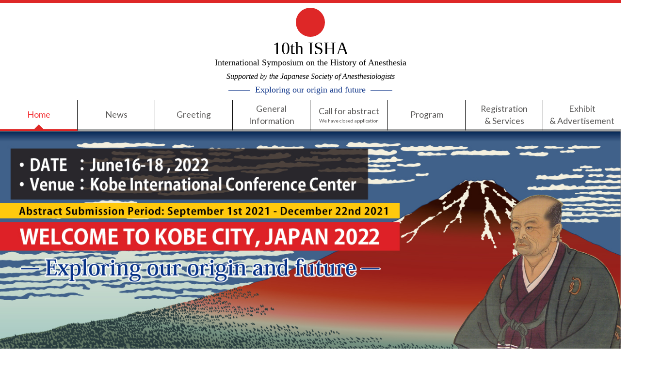

--- FILE ---
content_type: text/html; charset=UTF-8
request_url: https://isha2022.com/
body_size: 4704
content:
<!DOCTYPE html>
<html>

<head>
    <!-- Global site tag (gtag.js) - Google Analytics -->
    <script async src="https://www.googletagmanager.com/gtag/js?id=UA-62007616-18"></script>
    <script>
      window.dataLayer = window.dataLayer || [];
      function gtag(){dataLayer.push(arguments);}
      gtag('js', new Date());

      gtag('config', 'UA-62007616-18');
    </script>

    <meta charset="UTF-8">
    <meta content="width=device-width, initial-scale=1, maximum-scale=1, user-scalable=no" name="viewport">
    <meta http-equiv="content-language" content="ja">
    <title>10th ISHA International Symposium on the History of Anesthesia</title>
    <meta name="description" content="10th ISHA International Symposium on the History of Anesthesia supported by the Japanese Society of Anesthesiologists">
    <meta name="keywords" content="ISHA,International,Symposium,History,Anesthesia,the Japanese Society of Anesthesiologists,Japanese,Anesthesiologists">

    <!-- Favicon-->
    <link rel="icon" href="https://isha2021.com/favicon.ico?ver=1.0.1" type="image/x-icon">
    <link rel="apple-touch-icon" href="http://isha2021.com/apple_touch_icon.png?ver=1.0.0">

    <!-- Google Fonts -->
    <link href="//fonts.googleapis.com/css?family=Roboto:400,700&subset=latin,cyrillic-ext" rel="stylesheet" type="text/css">
    <link href="//fonts.googleapis.com/icon?family=Material+Icons" rel="stylesheet" type="text/css">

    <!-- Font Awesome Css -->
    <link href="https://use.fontawesome.com/releases/v5.10.2/css/all.css" rel="stylesheet">

    <!-- jQuery UI -->
    <link rel="stylesheet" href="//ajax.googleapis.com/ajax/libs/jqueryui/1/themes/redmond/jquery-ui.css" >

    <!-- Bootstrap Core Css -->
    <link rel="stylesheet" type="text/css" href="/css/../bower_components/bootstrap/dist/css/bootstrap.css?1602223389" />
    <!-- Waves Effect Css -->
    <link rel="stylesheet" type="text/css" href="/css/../plugins/node-waves/waves.css?1602223080" />
    <!-- Animation Css -->
    <link rel="stylesheet" type="text/css" href="/css/../plugins/animate-css/animate.css?1602223085" />
    <!-- Bootstrap Material Datetime Picker Css -->
    <link rel="stylesheet" type="text/css" href="/css/../plugins/bootstrap-material-datetimepicker/css/bootstrap-material-datetimepicker.css?1602223187" />
    <!-- Bootstrap Select Css -->
    <link rel="stylesheet" type="text/css" href="/css/../plugins/bootstrap-select/css/bootstrap-select.css?1602223202" />
    <!-- Sweet Alert Css -->
    <link rel="stylesheet" type="text/css" href="/css/../plugins/sweetalert/sweetalert.css?1602223089" />
    <!-- Drawer Css -->
    <link rel="stylesheet" type="text/css" href="/css/drawer.min.css?1626833242" />
    <!-- Live Preview Css -->
    <link rel="stylesheet" type="text/css" href="/css/livepreview-demo.css?1626833242" />
    <!-- Swiper Css -->
    <link rel="stylesheet" type="text/css" href="/css/swiper.min.css?1626833242" />
    <!-- iCheck -->
    <link rel="stylesheet" type="text/css" href="/css/../plugins/iCheck/square/blue.css?1602223194" />
    <!-- flexSlider -->
    <link rel="stylesheet" type="text/css" href="/css/../plugins/flexSlider/flexslider.css?1602223086" />
    <!-- Original Css -->
    <link rel="stylesheet" type="text/css" href="/css/common.css?1649986690" />    <link rel="stylesheet" type="text/css" href="/css/user.css?1649986690" />    <link rel="stylesheet" type="text/css" href="/css/user_pc.css?1626833242" />    <link rel="stylesheet" type="text/css" href="/css/user_sp.css?1643860626" />
    <!-- Jquery Core Js -->
    <script type="text/javascript" src="/js/../bower_components/jquery/dist/jquery.min.js?1602223278"></script>
    <!-- Jquery Easing Plugin Js -->
    <script type="text/javascript" src="/js/jquery.easing.1.3.js?1602223053"></script>
    <script src="//ajaxzip3.github.io/ajaxzip3.js" charset="UTF-8"></script>
    <script src="//ajax.googleapis.com/ajax/libs/jqueryui/1/jquery-ui.min.js"></script>
    <script src="//ajax.googleapis.com/ajax/libs/jqueryui/1/i18n/jquery.ui.datepicker-ja.min.js"></script>
</head>

<body class="drawer drawer--right">
    <!-- Bootstrap Core Js -->
    <script type="text/javascript" src="/js/../bower_components/bootstrap/dist/js/bootstrap.js?1602223394"></script>
    <!-- Select Plugin Js -->
    <script type="text/javascript" src="/js/../plugins/bootstrap-select/js/bootstrap-select.js?1602223203"></script>
    <!-- Slimscroll Plugin Js -->
    <script type="text/javascript" src="/js/../plugins/jquery-slimscroll/jquery.slimscroll.js?1602223080"></script>
    <!-- JQuery Steps Plugin Js -->
    <script type="text/javascript" src="/js/../plugins/jquery-steps/jquery.steps.js?1602223082"></script>
    <!-- Sweet Alert Plugin Js -->
    <script type="text/javascript" src="/js/../plugins/sweetalert/sweetalert.min.js?1602223089"></script>
    <!-- Waves Effect Plugin Js -->
    <script type="text/javascript" src="/js/../plugins/node-waves/waves.js?1602223080"></script>
    <!-- Autosize Plugin Js -->
    <script type="text/javascript" src="/js/../plugins/autosize/autosize.js?1602223085"></script>
    <!-- Moment Plugin Js -->
    <script type="text/javascript" src="/js/../plugins/momentjs/moment.js?1602223084"></script>
    <!-- Bootstrap Material Datetime Picker Plugin Js -->
    <script type="text/javascript" src="/js/../plugins/bootstrap-material-datetimepicker/js/bootstrap-material-datetimepicker.js?1602223188"></script>
    <!-- iScroll Js -->
    <script type="text/javascript" src="/js/iscroll.js?1602223053"></script>
    <!-- Drawer Js -->
    <script type="text/javascript" src="/js/drawer.min.js?1602223053"></script>
    <!-- rwd Image Maps Js -->
    <script type="text/javascript" src="/js/jquery.rwdImageMaps.min.js?1602223053"></script>
    <!-- Live Preview Js -->
    <script type="text/javascript" src="/js/jquery-live-preview.js?1602223054"></script>
    <!-- Swiper Js -->
    <script type="text/javascript" src="/js/swiper.min.js?1602223053"></script>
    <!-- iCheck -->
    <script type="text/javascript" src="/js/../plugins/iCheck/icheck.min.js?1602223084"></script>
    <!-- flexSlider -->
    <script type="text/javascript" src="/js/../plugins/flexSlider/jquery.flexslider-min.js?1602223086"></script>
    <script>
    $(function(){
                $(".drawer").drawer();
        
        var pagetop = $('.pagetop');
        $(window).scroll(function () {
           if ($(this).scrollTop() > 100) {
                pagetop.fadeIn();
           } else {
                pagetop.fadeOut();
           }
        });
        pagetop.click(function () {
           $('body, html').animate({ scrollTop: 0 }, 500);
           return false;
        });

        var ua = navigator.userAgent.toLowerCase();
        var isMobile = /iphone/.test(ua)||/android(.+)?mobile/.test(ua);

        if (!isMobile) {
            $('a[href^="tel:"]').on('click', function(e) {
                e.preventDefault();
            });
            $('a[href^="tel:"]').each(function(i, elem){
                $(elem).css("text-decoration", "none");
                $(elem).css("cursor", "default");
            });
        }
    });
    </script>

        <button type="button" class="drawer-toggle drawer-hamburger visible-xs">
        <span class="sr-only">toggle navigation</span>
        <span class="drawer-hamburger-icon"></span>
    </button>

    <nav class="drawer-nav visible-xs">
        <ul class="drawer-menu">
                        <li><a href="/">Home</a></li>
                        <li><a href="/users/news">News</a></li>
                        <li><a href="/users/greeting">Greeting</a></li>
                        <li><a href="/users/general_information">General<br class="hidden-xs" />Information</a></li>
                        <li><a href="/users/call_for_abstract">Call for abstract<small>We have closed application</small></a></li>
                        <li><a href="/users/program">Program</a></li>
                        <li><a href="/users/registration_services">Registration<br class="hidden-xs" />& Services</a></li>
                        <li><a href="/users/exhibit">Exhibit<br class="hidden-xs" />& Advertisement</a></li>
                    </ul>
    </nav>
    
    <div id="wrap-contents" class="wrap">
        <script>
$(function(){
    $('.flexslider').flexslider();
});
</script>

<div class="header">
    <a class="header-link" href="/">
        <div class="sun-circle"></div>
        <h1 class="mincho">10th ISHA</h1>
        <h2 class="mincho">International Symposium on the History of Anesthesia</h2>
        <h3 class="mincho">Supported by the Japanese Society of Anesthesiologists</h3>
        <div class="theme-wrap">
            <h2 class="mincho theme">Exploring our origin and future</h2>
        </div>
    </a>
</div>

<div class="global-menu">
    <nav>
        <ul>
                        <li class="current">
                <a href="/">Home</a>
            </li>
                        <li class="">
                <a href="/users/news">News</a>
            </li>
                        <li class="">
                <a href="/users/greeting">Greeting</a>
            </li>
                        <li class="">
                <a href="/users/general_information">General<br class="hidden-xs" />Information</a>
            </li>
                        <li class="">
                <a href="/users/call_for_abstract">Call for abstract<small>We have closed application</small></a>
            </li>
                        <li class="">
                <a href="/users/program">Program</a>
            </li>
                        <li class="">
                <a href="/users/registration_services">Registration<br class="hidden-xs" />& Services</a>
            </li>
                        <li class="">
                <a href="/users/exhibit">Exhibit<br class="hidden-xs" />& Advertisement</a>
            </li>
                    </ul>
    </nav>
</div>

<div class="flexslider">
    <ul class="slides">
        <li><img src="/img/users/top_visual_20211129.jpg?1638239709" alt="" /></li>
    </ul>
</div>

<div class="contents">
    <div class="row row-eq-height">
        <div class="col-sm-8 main-contents">
            <div class="top-news-wrap">
                <div class="top-news-title-wrap">
                    <p class="top-news-title">Date</p>
                </div>
                <p class="date-and-venue">
                    June 16 – 18, 2022<br />
                    June 19th : one day optional tour<br />
                    16 June - 13 July : Web streaming
                </p>
            </div>

            <div class="top-news-wrap">
                <div class="top-news-title-wrap">
                    <p class="top-news-title">Venue</p>
                </div>
                <p class="date-and-venue">
                    Kobe International Conference Center
                </p>
            </div>

            <div class="top-news-wrap">
                <div class="top-news-title-wrap">
                    <p class="top-news-title">Proceedings</p>
                </div>
                <p class="date-and-venue">
                    <a href="/users/news/detail/652f95e8-a3d0-46af-98af-440ecafeef83">Sales of proceedings</a>
                </p>
            </div>

            <div class="top-news-wrap">
                <div class="top-news-title-wrap">
                    <p class="top-news-title">News</p>
                </div>
                                <div class="news-box">
                    <table>
                                                <tr>
                            <th>2023.10.18</th>
                            <td>
                                                                                                <a href="/users/news/detail/652f95e8-a3d0-46af-98af-440ecafeef83">
                                                                                                    ISHA proceedings are now on sale.                                                                </a>
                                                            </td>
                        </tr>
                                                <tr>
                            <th>2022.06.20</th>
                            <td>
                                                                                                <a href="/users/news/detail/62afdb69-eb28-43d4-a8bd-4051cafeef83">
                                                                                                    News flash about 10th ISHA results                                                                </a>
                                                            </td>
                        </tr>
                                                <tr>
                            <th>2022.06.01</th>
                            <td>
                                                                    Itinerary of one day bus trip is uploaded. Check it on the <a href="https://isha2022.com/users/registration_services"><font color="blue">Registration & Services</font></a> page.                                                            </td>
                        </tr>
                                                <tr>
                            <th>2022.05.11</th>
                            <td>
                                                                    Web streaming  is from 16th June to 13th July!!                                                            </td>
                        </tr>
                                                <tr>
                            <th>2022.04.15</th>
                            <td>
                                                                    We  updated <a href="https://isha2022.com/users/program"><font color="blue">Program</font></a> for Speakers and Chairpersons.                                                            </td>
                        </tr>
                                                <tr>
                            <th>2022.02.28</th>
                            <td>
                                                                    We  updated <a href="https://isha2022.com/users/registration_services"><font color="blue">Registration & Services</font></a> for medical students.                                                            </td>
                        </tr>
                                                <tr>
                            <th>2022.02.03</th>
                            <td>
                                                                    <a href="https://isha2022.com/users/registration_services"><font color="blue">Registration & Services</font></a> is updated.                                                            </td>
                        </tr>
                                                <tr>
                            <th>2021.11.29</th>
                            <td>
                                                                    Daeadline of submission abstract is extended to Noon of 22nd December 2021(JST)                                                            </td>
                        </tr>
                                                <tr>
                            <th>2021.08.18</th>
                            <td>
                                                                    <a href="https://isha2022.com/users/greeting"><font color="blue">Greeting</font></a> is updated about Bid to host the 11th ISHA                                                            </td>
                        </tr>
                                                <tr>
                            <th>2021.08.04</th>
                            <td>
                                                                    <a href="https://isha2022.com/users/exhibit"><font color="blue">Exhibit & Advertisement</font></a> is updated                                                              </td>
                        </tr>
                                                <tr>
                            <th>2021.08.04</th>
                            <td>
                                                                    <a href="https://isha2022.com/users/call_for_abstract"><font color="blue">Call for abstract</font></a> is updated ＜Abstract submission is from 1st Sep to 1st Dec＞                                                            </td>
                        </tr>
                                                <tr>
                            <th>2020.06.29</th>
                            <td>
                                                                                                <a href="/users/news/detail/5ef941a4-e2a0-48f9-9e05-47c9cafeef83">
                                                                                                    The 10th ISHA is postponed to June in 2022                                                                </a>
                                                            </td>
                        </tr>
                                                <tr>
                            <th>2019.01.21</th>
                            <td>
                                                                    Website of The 10th International Symposium on The History of Anesthesia (ISHA) is now open.                                                            </td>
                        </tr>
                                            </table>
                </div>
            </div>

            <div class="sub-image-wrap">
                <div class="row">
                    <div class="col-sm-6">
                        <img src="/img/users/top_sub_image_0_20200708.jpg?1602223133" alt="ISHA2021 Candidate country JAPAN" />                    </div>
                    <div class="col-sm-6">
                        <img src="/img/users/top_sub_image_1.jpg?1602223138" alt="10th ISHA International Symposium on the History of Anesthesia Supported by the Japanese Society of Anesthesiologists" />                    </div>
                </div>
            </div>

            <div class="spacer-100 hidden-xs"></div>

            <div class="fixed-bottom-image">
                <img src="/img/users/bottom_image.png?1602223137" alt="" />            </div>
        </div>
        <div class="col-sm-4 sub-contents add-border">
            <div class="right-contents-wrap">
                <div class="hidden-xs">
                    <div class="row">
                        <div class="col-sm-4">
                            <img src="/img/users/junzo_takeda.jpg?1602223133" alt="Junzo Takeda" />                        </div>
                        <div class="col-sm-8">
                            <p class="doctor-name">Junzo Takeda M.D.,Ph.D.</p>
                            <p class="doctor-contents">
                                Curator , the Japanese<br />
                                Museum of  Anesthesiology
                            </p>
                        </div>
                    </div>
                    <div class="row">
                        <div class="col-sm-4">
                            <img src="/img/users/shigeru_saito.jpg?1602223136" alt="Dr. Shigeru Saito" />                        </div>
                        <div class="col-sm-8">
                            <p class="doctor-name">Shigeru Saito M.D.,Ph.D.</p>
                            <p class="doctor-contents">
                                Committee Chairman
                            </p>
                        </div>
                    </div>
                </div>
                <div class="visible-xs">
                    <div class="row">
                        <div class="col-xs-6">
                            <div class="doctor-image-wrap">
                                <img src="/img/users/junzo_takeda.jpg?1602223133" alt="Junzo Takeda" />                            </div>
                            <p class="doctor-name">Junzo Takeda M.D.,Ph.D.</p>
                            <p class="doctor-contents">
                                Curator , the Japanese<br />
                                Museum of  Anesthesiology
                            </p>
                        </div>
                        <div class="col-xs-6">
                            <div class="doctor-image-wrap">
                                <img src="/img/users/shigeru_saito.jpg?1602223136" alt="Dr. Shigeru Saito" />                            </div>
                            <p class="doctor-name">Shigeru Saito M.D.,Ph.D.</p>
                            <p class="doctor-contents">
                                Committee Chairman
                            </p>
                        </div>
                    </div>
                </div>
                <div class="all-visible">
                    <div class="row">
                        <div class="col-sm-4">
                            <img src="/img/users/top_right_museum_logo.png?1602223137" alt="The Japanese Museum of Anesthesiology" />                        </div>
                        <div class="col-sm-8">
                            <p class="doctor-contents">
                                THE JAPANESE MUSEUM OF ANESTHESIOLOGY<br />
                                <br />
                                Kobe KIMEC Center Building 3F<br />
                                1-5-2 Minatojima-Minamimachi,<br />
                                Chuo-ku, Kobe, Hyogo<br />
                                650-0047 Japan<br />
                                TEL: <a href="tel:+81783065945">+81-78-306-5945</a><br />
                                FAX: +81-78-306-5946<br />
                                URL：<br class="hidden-xs" />
                                <a href="http://www.anesth.or.jp/english/museum/" target="_blank">http://www.anesth.or.jp/english/museum/</a>
                            </p>
                        </div>
                    </div>
                </div>
                <div class="all-visible">
                    <div class="row">
                        <div class="col-sm-4">
                            <img src="/img/users/top_right_logo.png?1602223137" alt="The Japanese Society of Anesthesiologists" />                        </div>
                        <div class="col-sm-8">
                            <p class="doctor-contents">
                                JAPANESE SOCIETY OF ANESTHESIOLOGISTS<br />
                                <br class="hidden-xs" />
                                URL: <a href="http://www.anesth.or.jp" target="_blank">http://www.anesth.or.jp</a>
                            </p>
                        </div>
                    </div>
                </div>
                <div class="all-visible banner-wrap">
                    <div class="row">
                        <div class="col-sm-6 col-xs-6">
                            <!--<a href="http://seishu.sakura.ne.jp/" target="_blank">-->
                            <a href="/files/pdf/seisyu_en_contents_20220603.pdf" target="_blank">
                                <img src="/img/users/banner/bnr-seishu.jpg?1602223341" alt="青洲の里" />                            </a>
                        </div>
                    </div>
                    <div class="row">
                        <div class="col-sm-6 col-xs-6">
                            <a href="https://www.kanko-kinokawa.jp/" target="_blank">
                                <img src="/img/users/banner/bnr-kinokawa.jpg?1602223342" alt="紀の川市観光協会" />                            </a>
                        </div>
                    </div>
                    <div class="row">
                        <div class="col-xs-12">
                            ＜FYI＞Kinokawa City Tourism Association<br />
                            <dd>URL: <a href="https://www.kanko-kinokawa.jp/" target="_blank">https://www.kanko-kinokawa.jp/</a></dd>
                        </div>
                    </div>
                </div>
            </div>
        </div>
    </div>
</div>

<div class="fixed-bottom-image-sp visible-xs">
    <img src="/img/users/bottom_image.png?1602223137" alt="" /></div>

<div class="footer">
    <div class="footer-menu">
        <ul>
                        <li>
                                                <a href="/">Home</a>
            </li>
                        <li>
                                                <a href="/users/news">News</a>
            </li>
                        <li>
                                                <a href="/users/greeting">Greeting</a>
            </li>
                        <li>
                                                <a href="/users/general_information">General Information</a>
            </li>
                        <li>
                                                <a href="/users/call_for_abstract">Call for abstract<small>We have closed application</small></a>
            </li>
                        <li>
                                                <a href="/users/program">Program</a>
            </li>
                        <li>
                                                <a href="/users/registration_services">Registration & Services</a>
            </li>
                        <li>
                                                <a href="/users/exhibit">Exhibit & Advertisement</a>
            </li>
                    </ul>
    </div>

    <p class="copyright mincho">Copyright (C) 2019 10th ISHA<br class="visible-xs" /> The Japanese Society of Anesthesiologists<br class="visible-xs" /> All Rights Reserved.</p>
</div>
    </div>

    <p class="pagetop"><a href="#wrap">▲</a></p>

    
</body>

</html>


--- FILE ---
content_type: text/css
request_url: https://isha2022.com/css/common.css?1649986690
body_size: 544
content:
@CHARSET "UTF-8";

/* 追加Margin */
.mT10 {
    margin-top: 10px!important;
}
.mT15 {
    margin-top: 15px!important;
}
.mT20 {
    margin-top: 20px!important;
}
.mT30 {
    margin-top: 30px!important;
}
.mT50 {
    margin-top: 50px!important;
}

.mB0 {
    margin-bottom: 0!important;
}

/* 追加Width */
.w50 {
    width: 50%!important;
}

/* グリッド高さを揃える */
.row-eq-height {
    display: flex;
    flex-wrap: wrap;
}

.tC {
    text-align: center!important;
}

/* グリッドシステム追加 */
@media screen and (max-width: 480px){
    .col-xxs-6 {
        width: 50%;
    }
    .col-xxs-12 {
        width: 100%;
    }
}

/* グリッドシステム追加 5分割用 */
.col-xs-1-5, .col-sm-1-5, .col-md-1-5, .col-lg-1-5,
.col-xs-2-5, .col-sm-2-5, .col-md-2-5, .col-lg-2-5,
.col-xs-3-5, .col-sm-3-5, .col-md-3-5, .col-lg-3-5,
.col-xs-4-5, .col-sm-4-5, .col-md-4-5, .col-lg-4-5 {
    position: relative;
    min-height: 1px;
    padding-right: 15px;
    padding-left: 15px;
}
.col-xs-1-5 {
    width: 20%;
    float: left;
}
.col-xs-2-5 {
    width: 40%;
    float: left;
}

.col-xs-3-5 {
    width: 60%;
    float: left;
}

.col-xs-4-5 {
    width: 80%;
    float: left;
}
@media (min-width: 768px) {
    .col-sm-1-5 {
        width: 20%;
        float: left;
    }
    .col-sm-2-5 {
        width: 40%;
        float: left;
    }
    .col-sm-3-5 {
        width: 60%;
        float: left;
    }
    .col-sm-4-5 {
        width: 80%;
        float: left;
    }
}
@media (min-width: 992px) {
    .col-md-1-5 {
        width: 20%;
        float: left;
    }
    .col-md-2-5 {
        width: 40%;
        float: left;
    }
    .col-md-3-5 {
        width: 60%;
        float: left;
    }
    .col-md-4-5 {
        width: 80%;
        float: left;
    }
}
@media (min-width: 1200px) {
    .col-lg-1-5 {
        width: 20%;
        float: left;
    }
    .col-lg-2-5 {
        width: 40%;
        float: left;
    }
    .col-lg-3-5 {
        width: 60%;
        float: left;
    }
    .col-lg-4-5 {
        width: 80%;
        float: left;
    }
}

/* その他共通CSS */
.spacer-100 {
    height: 100px;
}
.spacer-200 {
    height: 200px;
}

.flip-y {
    transform: scale(1, -1);
}


--- FILE ---
content_type: text/css
request_url: https://isha2022.com/css/user.css?1649986690
body_size: 4235
content:
@CHARSET "UTF-8";

/* 全体 */
@import url(https://fonts.googleapis.com/css?family=Lato:400,700);
@import url(https://fonts.googleapis.com/earlyaccess/notosansjp.css);

html {
    overflow: auto;
}

body {
    font-family: Lato, "Noto Sans JP", "游ゴシック Medium", "游ゴシック体", "Yu Gothic Medium", YuGothic, "ヒラギノ角ゴ ProN", "Hiragino Kaku Gothic ProN", "メイリオ", Meiryo, "ＭＳ Ｐゴシック", "MS PGothic", sans-serif;
    overflow-x: hidden;
}

img {
    width: 100%;
}

a {
    word-break: break-all;
}

.mincho {
    font-family: "ヒラギノ明朝 ProN W6", "HiraMinProN-W6", "HG明朝E", "ＭＳ Ｐ明朝", "MS PMincho", "MS 明朝", serif;
}

.row-eq-height {
    display: flex;
    flex-wrap: wrap;
}

.wrap {
    border-top: 6px solid #DE2727;
}

/* ヘッダー関連 */
.header {
    padding: 10px 0;
    border-bottom: 1px solid #DE2727;
}
.header .header-link {
    display: block;
    text-decoration: none;
}
.header .sun-circle {
    width: 60px;
    height: 60px;
    background: #DE2727;
    border-radius: 50%;
    -webkit-border-radius: 50%;/* for Safari and Chrome */
    -moz-border-radius: 50%; /* for Firefox */
    -o-border-radius: 50%; /* for opera */
    margin: 0 auto;
}
.header h1 {
    font-size: 36px;
    text-align: center;
    margin: 0;
    margin-top: 5px;
    color: #000;
}
.header h2 {
    font-size: 18px;
    margin: 0;
    text-align: center;
    color: #000;
}
.header h3 {
    font-size: 16px;
    margin: 0;
    margin-top: 10px;
    text-align: center;
    color: #000;
    font-style: italic;
}

/* グローバルメニュー関連 */
.global-menu {
    padding: 0;
}
.global-menu nav {
    text-align: center;
}
.global-menu nav ul {
    margin: 0;
    padding: 0;
    display: table;
    width: 100%;
}
.global-menu nav ul li {
    list-style: none;
    display: table-cell;
    width: 12.5%;
    margin: 0;
    vertical-align: middle;
    padding: 0;
    border-bottom: 4px solid #9FA0A0;
    border-right: 1px solid #000;
    position: relative;
}
.global-menu nav ul li a {
    text-decoration: none;
    color: #595857;
    font-size: 1.4vw;
    display: block;
    padding: 5px 0;
    height: 100%;
}
.global-menu nav ul li.current a {
    color: #F33135;
}
.global-menu nav ul li a:hover {
    color: #E7DA66;
}

/* パンくず関連 */
.breadcrumbs a {
    color: #000;
}
.breadcrumbs span {
    font-weight: bold;
    color: #DE2727;
}

/* ハンバーガーメニュー */
.drawer-hamburger {
    width: 3rem;
}
.drawer-overlay {
    background-color: rgba(0,0,0,.3);
}
.drawer-hamburger-icon, .drawer-hamburger-icon:after, .drawer-hamburger-icon:before {
    background-color: #9FA0A0;
    height: 4px;
}
.drawer-open .drawer-hamburger-icon:after, .drawer-open .drawer-hamburger-icon:before {
    background-color: #fff;
}

.drawer--right .drawer-nav {
    right: -280px;
}
.drawer--right.drawer-open .drawer-hamburger {
    right: 280px;
}

.drawer-nav {
    background: #374c5d;
    width: 280px;
}
.drawer-nav ul {
    border-bottom: 1px solid #24323d;
}
.drawer-nav li {
    border-top: 1px solid #24323d;
    border-bottom:  1px solid #3f566a;
    position:  relative;
}
.drawer-nav li.main-menu {
    background-color: #7a8a96;
    border-bottom: 1px solid #949ba0;
}
.drawer-nav li a {
    font-size: 16px;
    color: #fff;
    display:  block;
    padding: 10px 15px 10px 30px;
}
.drawer-nav li a:before {
    content: "";
    width: 0;
    height: 0;
    border: 8px solid transparent;
    border-left: 8px solid #fff;
    position:  absolute;
    top: 50%;
    left: 15px;
    margin-top: -8px;
}

.drawer-nav {
    z-index: 12;
}
.drawer-open .drawer-overlay {
    z-index: 11;
}

/* トップページ関連 */
.flexslider {
    border: none;
}

.sub-image-wrap img {
    margin-bottom: 10px;
}

.contents {
    padding: 30px;
}
.contents .main-contents {
    position: relative;
}
.contents .main-contents.add-border {
    border-right: 1px solid #000;
}
.contents .sub-contents.add-border {
    border-left: 1px solid #000;
}
.contents .fixed-bottom-image {
    position: relative;
    bottom: -60px;
}

.right-contents-wrap .row {
    margin-bottom: 15px;
}
.right-contents-wrap .doctor-name {
    font-size: 16px;
    font-weight: bold;
    margin-bottom: 5px;
}
.right-contents-wrap .doctor-contents a {
    color: #000;
}
.right-contents-wrap .doctor-contents.museum {
    margin-top: 6%;
}

.flexslider {
    margin-bottom: 0;
    z-index: 10;
}

.top-news-wrap {
    margin-bottom: 20px;
}
.top-news-wrap .top-news-title-wrap {
    border-bottom: 1px solid #E13234;
    padding-left: 5px;
    margin-bottom: 10px;
}
.top-news-wrap .top-news-title-wrap .top-news-title {
    font-size: 22px;
    font-weight: bold;
    border-left: 2px solid #E13234;
    padding-left: 10px;
    margin-bottom: 5px;
}
.top-news-wrap .fixed-message-wrap {
    border: 1px solid #E13234;
    border-radius: 5px;
    -webkit-border-radius: 5px;
    -moz-border-radius: 5px;
    -o-border-radius: 5px;
    padding: 10px;
    margin-bottom: 0px;
}
.top-news-wrap .fixed-message-wrap p {
    font-size: 16px;
    margin: 0;
}
.top-news-wrap .news-box {
    padding: 10px;
    max-height: 200px;
    overflow-y: scroll;
}
.top-news-wrap .news-box table {
    width: 100%;
}
.top-news-wrap .news-box th, .top-news-wrap .news-box td {
    font-size: 16px;
    padding: 5px 0;
}
.top-news-wrap .news-box th {
    color: #E13234;
    width: 6em;
}
.top-news-wrap .news-box a {
    color: #1601ff;
}
.top-news-wrap p.date-and-venue {
    padding-left: 18px;
    font-size: 16px;
    line-height: 1.8;
}

/* 下層ページ関連 */
.contents .fixed-bottom-image.sub-page {
    width: 90%;
    position: relative;
    margin: 100px auto 0;
    bottom: 0;
}
.fixed-bottom-image-sp {
    padding: 0 10px;
}

/* Newsページ */
.pager {
    margin: 0;
    position: absolute;
}
.pager a, .pager span {
    font-size: 14px;
    color: #574E3F!important;
    border-radius: 0px!important;
    -webkit-border-radius: 0px!important;
    -moz-border-radius: 0px!important;
    -o-border-radius: 0px!important;
}
.pager li.current > span {
    background-color: #eb6f6c;
    color: #fff!important;
}
.pager.top {
    top: 70px;
    right: 60px;
}
.pager.bottom {
    position: relative;
    bottom: -30px;
    text-align: right;
}
.pagination {
    margin: 0;
}

.detail-news-wrap {
    margin: 20px 0;
}
.detail-news-wrap .news-date {
    font-size: 16px;
    margin-bottom: 0;
    font-weight: bold;
    color: #DE2727;
}
.detail-news-wrap .news-title {
    font-size: 20px;
}
.detail-news-wrap .news-title:first-letter {
    font-size: 30px;
}
.detail-news-wrap .news-contents {
    margin-top: 10px;
    line-height: 1.8;
}

/* Greetingページ */
.contents.sub-page {
    padding: 30px 60px 0;
    position: relative;
}
.contents h2.sub-page-title {
    border-left: 2px solid #DE2727;
    padding: 0px 15px 2px;
    position: relative;
}
.contents h3.sub-page-title {
    margin-top: 10px;
}
.contents h3.sub-page-title:first-letter {
    font-size: 30px;
}

.sub-page-contents-wrap {
    margin: 20px 0;
}
.sub-page-contents-wrap p {
    font-size: 16px;
    line-height: 1.8;
    margin-bottom: 25px;
}
.sub-page-contents-wrap p.last-paraph {
    margin-top: 60px;
}

.greeting-box-wrap {
    margin: 50px 0;
}
.greeting-box-wrap .greeting-box {
    margin-bottom: 50px;
}
.greeting-box-wrap .greeting-box .greeting-message-title {
    border-left: 2px solid #DE2727;
    padding-left: 10px;
}
.greeting-box-wrap .greeting-box .greeting-message-title h4 {
    margin: 0;
    margin-bottom: 10px;
}
.greeting-box-wrap .greeting-box .greeting-message-title h4:first-letter {
    font-size: 30px;
}
.greeting-box-wrap .greeting-box .greeting-message-title p {
    margin: 0;
    line-height: 1.6;
}
.greeting-box-wrap .greeting-box p.greeting-message {
    margin: 15px 0;
    line-height: 1.8;
}

/* General Informationページ */
.general-information-line {
    width: 100%;
    background: #DE2727;
    margin: 35px 0 0;
}
.general-information-line .general-information-box {
    background: #fff;
    margin-left: 60px;
    width: 90px;
    padding: 5px 0;
}
.general-information-line .general-information-box .general-information-circle {
    width: 40px;
    height: 40px;
    background: #DE2727;
    margin: auto;
    border-radius: 50%;
    -webkit-border-radius: 50%;
    -moz-border-radius: 50%;
    -o-border-radius: 50%;
}

.contents.sub-page p.general-information-title {
    font-size: 24px;
    border-bottom: 1px solid #DE2727;
}
.contents.sub-page p.general-information-title:first-letter {
    font-size: 30px;
    color: #DE2727;
}

.general-information-contents-wrap {
    margin-top: 20px;
}
.general-information-contents-wrap p {
    line-height: 1.8;
}
.general-information-contents-wrap table {
    margin-top: -8px;
    width: 100%;
}
.general-information-contents-wrap th {
    width: 4em;
    font-weight: normal;
}
.general-information-contents-wrap th, .general-information-contents-wrap td {
    padding: 3px 0;
}

.place-information-wrap {
    margin-top: 60px;
    border-top: 1px solid #574E3F;
}
.place-information-wrap .place-information-title {
    font-size: 24px;
    font-weight: bold;
    color: #DE2727;
    margin-top: 20px;
}
.place-information-wrap .place-information-body {
    line-height: 2;
    margin-top: 20px;
}
.place-information-wrap .place-information-body a {
    color: #000;
}
.place-information-wrap .museum-contents {
    padding-top: 20px;
    margin-bottom: 30px;
}
.place-information-wrap .museum-contents a {
    color: #000;
}
.place-information-wrap .museum-contents .place-information-title {
    margin-bottom: 20px;
}
.place-information-wrap .museum-contents.no-border {
    border: none;
    padding-top: 0;
}

.map-image {
    margin-top: 50px;
    border: 1px solid #ccc;
}

/* フッター関連 */
.footer {
    background-color: #DE2727;
    padding: 30px 0 40px;
    position: relative;
}
.footer .footer-top-image-wrap {
    padding: 0 30px;
    position: absolute;
    width: 100%;
    top: -100%;
    margin-top: 19px;
}
.footer .footer-top-image-wrap.sub-page-footer {
    padding: 0 80px;
    margin-top: -38px;
}
.footer .footer-menu {
    margin: 0 40px;
    border-top: 1px solid #fff;
    border-bottom: 1px solid #fff;
    padding: 15px 5px;
    text-align:  center;
}
.footer .footer-menu ul {
    list-style: none;
    padding: 0;
    margin: 0;
}
.footer .footer-menu li {
    display:  inline;
    border-right: 1px solid #fff;
    padding: 0px 8px 2px;
}
.footer .footer-menu li:last-child {
    border-right:  none;
}
.footer .footer-menu li a {
    color: #fff;
    font-size: 15px;
    word-break: normal;
}
.footer .copyright {
    margin: 20px 80px 0;
    color:  #fff;
    letter-spacing: 3px;
    text-align: center;
}

/* トップに戻る関連 */
.pagetop {
    display: none;
    position: fixed;
    bottom: 15px;
    right: 15px;
}
.pagetop a {
    display: block;
    background-color: #ccc;
    text-align: center;
    color: #222;
    font-size: 12px;
    text-decoration: none;
    padding: 5px 10px;
    filter:alpha(opacity=50);
    -moz-opacity: 0.5;
    opacity: 0.5;
}
.pagetop a:hover {
    display: block;
    background-color: #b2d1fb;
    text-align: center;
    color: #fff;
    font-size: 12px;
    text-decoration: none;
    padding:5px 10px;
    filter:alpha(opacity=50);
    -moz-opacity: 0.5;
    opacity: 0.5;
}

/* GoogleMap関連 */
.ggmap {
    position: relative;
    padding-bottom: 56.25%;
    padding-top: 30px;
    height: 0;
    overflow: hidden;
    margin-top: 20px;
}
.ggmap iframe,
.ggmap object,
.ggmap embed {
    position: absolute;
    top: 0;
    left: 0;
    width: 100%;
    height: 100%;
}

/* 2019.04.10 追加CSS */
.header .theme-wrap {
    text-align: center;
    margin-top: 10px;
}
.header h2.theme {
    position: relative;
    display: inline-block;
    padding: 0 55px;
    color: #0D3388;
}
.header h2.theme:before, .header h2.theme:after {
    content: '';
    position: absolute;
    top: 50%;
    display: inline-block;
    width: 45px;
    height: 1px;
    background-color: #0D3388;
}
.header h2.theme:before {
    left: 0;
}
.header h2.theme:after {
    right: 0;
}

/* 2019.10.23 追加CSS */
.banner-wrap {
    margin-top: 80px;
}

/* 2020.07.08 追加CSS */
.global-menu nav ul li:last-child {
    border-right: none;
}
.global-menu nav ul li.current {
    border-bottom-color: #DE2726;
}
.global-menu nav ul li.current:after {
    content: "";
    display: block;
    position: absolute;
    bottom: 0;
    left: 50%;
    width: 0;
    height: 0;
    border: 10px solid transparent;
    border-bottom: 10px solid #de2826;
    margin-left: -10px;
}

.banner-wrap dd {
    padding-left: 3.5em;
}

.detail-news-wrap .detail-news-box {
    margin-bottom: 20px;
}
.detail-news-wrap .detail-news-box .news-title:first-letter {
    font-size: 20px;
}
.detail-news-wrap .detail-news-box .news-title a {
    color: #000;
}

.contents h4.add-page-title {
    font-weight: normal;
    margin: 20px 0 0 0;
    padding-bottom: 5px;
    border-bottom: 1px solid #DE2726;
}
.contents h4.add-page-title:first-letter {
    font-size: 30px;
    color: #DE2726;
}

a.external-link {
    color: #DE2726;
    font-size: 16px;
}

/* 2021.07.20 追加CSS */
.sub-page-contents-wrap ul {
    font-size: 16px;
    margin-bottom: 25px;
    padding-left: 20px;
}
.sub-page-contents-wrap ul li {
    line-height: 1.8;
}
.sub-page-contents-wrap ul.check {
    list-style-type: none;
    padding-left: 40px;
}

.sub-page-contents-wrap ul.check li {
    position: relative;
}

.sub-page-contents-wrap ul.check li:after {
    content: '';
    display: block;
    position: absolute;
    top: .6em;
    left: -1.5em;
    width: 12px;
    height: 8px;
    border-left: 3px solid #000;
    border-bottom: 3px solid #000;
    transform: rotate(-45deg);
}

.sub-page-contents-wrap h4 {
    padding: 0.5em;
    background: #ffe2e2;
    box-shadow: 0 0 4px rgba(0, 0, 0, 0.23);
}

.sub-page-contents-wrap table {
    width: 100%;
    font-size: 16px;
    line-height: 1.6;
    margin-bottom: 20px;
}
.sub-page-contents-wrap table th,
.sub-page-contents-wrap table td {
    vertical-align: top;
    padding-bottom: 1em;
}
.sub-page-contents-wrap table th {
    padding-left: 1em;
    width: 130px;
}

.sub-page-contents-wrap ul.square {
    list-style: none;
    padding-left: 40px;
}
.sub-page-contents-wrap ul.square li {
    position: relative;
    margin-bottom: 20px;
}
.sub-page-contents-wrap ul.square li:before {
    content: "";
    width: 14px;
    height: 14px;
    background: #000;
    position: absolute;
    top: 7px;
    left: -22px;
}

.sub-page-contents-wrap ul.number {
    padding-left: 40px;
}
.sub-page-contents-wrap ul.number > li {
    list-style-type: none;
    counter-increment: cnt;
    position: relative;
    margin-bottom: 20px;
}
.sub-page-contents-wrap ul.number > li:before {
    content: counter(cnt) ".";
    display: inline-block;
    margin-left: -1.5em;
    width: 1.5em;
}

.sub-page-contents-wrap ul li > .fee {
    margin: 10px 0;
}
.sub-page-contents-wrap ul li > .fee table {
    width: 100%;
}
.sub-page-contents-wrap ul li > .fee table th,
.sub-page-contents-wrap ul li > .fee table td {
    padding-left: 1em;
    padding-bottom: 10px;
}
.sub-page-contents-wrap ul li > .fee table th {
    width: 13em;
}

/* 2022.01.26 追加CSS */
.registration-button-wrap a {
    display: inline-block;
    margin: 0 20px;
}

.fees-table-wrap {
    margin-top: 30px;
}
.fees-table-wrap table {
    margin: 0;
    border-top: 1px solid #555;
    border-left: 1px solid #555;
}
.fees-table-wrap table th, .fees-table-wrap table td {
    padding: 10px;
    border-right: 1px solid #555;
    border-bottom: 1px solid #555;
    text-align: center;
    width: auto;
}
.fees-table-wrap table th {
    background: #ffdad9;
}

/* 2022.04.14 追加CSS */
p.closed-alert {
    border: 2px solid #de2726;
    color: #de2726;
    font-size: 18px;
    margin-top: 15px;
    padding: 8px 14px;
}
p.closed-alert a {
    color: #de2726;
    text-decoration: underline;
}

.global-menu nav ul li small {
    font-size: 0.8vw;
    display: block;
}

.modal-dialog .modal-content {
    border: 2px solid #0C8683;
    padding: 30px;
}
.modal-backdrop {
    background-color: #fff;
}
.modal-dialog p.alert-title {
    background: #0C8683;
    color: #fff;
    padding: 10px 12px;
    font-family: KozGo;
    font-size: 16px;
    border-radius: 8px;
    -webkit-border-radius: 8px;
    -moz-border-radius: 8px;
    -o-border-radius: 8px;
}
.modal-dialog p.alert-span {
    color: red;
    font-family: KozGoBold;
    padding: 10px;
    font-size: 16px;
    position: relative;
}
.modal-dialog p.alert-span:after {
    content: "";
    background-image: linear-gradient(to right, #000, #000 2px, transparent 2px, transparent 6px);
    background-size: 6px 1px;
    background-repeat: repeat-x;
    position: absolute;
    top: 41px;
    bottom: 0;
    left: 0;
    right: 0;
}
.modal-dialog p:not(.alert-title) {
    margin-bottom: 20px;
}
.modal-dialog .close-wrap {
    width: 50%;
    margin: 40px auto 0;
}
.modal-dialog .close-wrap a {
    font-size: 16px;
}
.modal-dialog p.alert-body {
    font-size: 16px;
    line-height: 2;
    margin: 50px 0;
    text-align: center;
}
.modal-dialog p.alert-body a {
    color: red;
}

.btn-gray {
    background: #B5B6B6;
    color: #fff;
}

.sub-page-contents-wrap ul.number.kakko li {
    margin-bottom: 0;
}
.sub-page-contents-wrap ul.number.kakko > li:before {
    content: counter(cnt) "）";
}

.sub-page-contents-wrap p.pad {
    padding-left: 16px;
}


--- FILE ---
content_type: text/css
request_url: https://isha2022.com/css/user_pc.css?1626833242
body_size: 37
content:
@CHARSET "UTF-8";

/* PC小さい画面用レイアウト */

@media screen and (max-width: 1075px){
}

@media screen and (max-width: 1080px){
}


--- FILE ---
content_type: text/css
request_url: https://isha2022.com/css/user_sp.css?1643860626
body_size: 982
content:
@CHARSET "UTF-8";

@media screen and (max-width: 768px){
    .header {
        padding: 10px 0 15px;
    }
    .header .sun-circle {
        width: 40px;
        height: 40px;
    }
    .header h1 {
        font-size: 30px;
    }
    .header h2 {
        font-size: 14px;
    }
    .header h3 {
        font-size: 12px;
        margin-top: 5px;
    }
    .global-menu {
        display: none;
    }
    .contents {
        padding: 0;
    }
    .top-news-wrap {
        padding: 10px;
        margin-bottom: 0;
    }
    .top-news-wrap .fixed-message-wrap p {
        font-size: 14px;
    }
    .top-news-wrap .news-box {
        padding: 10px 0;
    }
    .top-news-wrap .news-box th {
        width: 5.5em;
    }
    .top-news-wrap .news-box th, .top-news-wrap .news-box td {
        font-size: 14px;
        vertical-align: top;
    }
    .contents .fixed-bottom-image {
        display: none;
    }
    .contents .sub-contents.add-border {
        border: none;
    }
    .right-contents-wrap .visible-xs {
        background: #E0D8D8;
        padding: 10px 40px;
    }
    .right-contents-wrap .row {
        margin-bottom: 0;
    }
    .all-visible {
        margin: 30px 0;
    }
    .all-visible img {
        width: 150px;
        display: block;
        margin: 0 auto 15px;
    }
    .all-visible p.doctor-contents {
        margin: 0 20px;
        border-left: 2px solid #de2626;
        padding-left: 15px;
    }
    .footer .footer-menu {
        margin: 0 10px 15px;
        padding: 10px 5px;
    }
    .footer {
        padding: 0;
        padding-top: 15px;
    }
    .footer .copyright {
        margin: 0;
        padding: 20px 10px 40px;
        background: #fff;
        color: #000;
        font-size: 12px;
    }
    .contents.sub-page {
        padding: 15px 10px;
    }
    .contents h2.sub-page-title {
        margin-top: 10px;
    }
    .pager {
        position: relative;
    }
    .pager.top {
        top: 0;
        left: 0;
    }
    .pager li > a, .pager li > span {
        padding: 3px 5px;
        font-size: 12px;
    }
    .detail-news-wrap {
        margin: 0;
    }
    .detail-news-wrap .news-title {
        font-size: 16px;
    }
    .detail-news-wrap .news-title:first-letter {
        font-size: 24px;
    }
    .detail-news-wrap .news-contents {
        font-size: 14px;
    }
    .pager.bottom {
        top: 0;
        left: 0;
        text-align: center;
        margin-top: 20px;
    }
    .contents h3.sub-page-title {
        font-size: 18px;
    }
    .contents h3.sub-page-title:first-letter {
        font-size: 24px;
    }
    .greeting-box-wrap .greeting-box img {
        width: 50%;
        display: block;
        margin: 0 auto 15px;
    }
    .general-information-line {
        margin-top: 0;
    }
    .general-information-contents-wrap img {
        display: block;
        margin-top: 15px;
    }
    .place-information-wrap {
        margin-top: 20px;
    }
    .place-information-wrap .place-information-title {
        margin: 0;
        font-size: 18px;
    }
    .place-information-wrap .place-information-body {
        margin-top: 10px;
        margin-bottom: 20px;
    }
    .place-information-wrap .museum-contents .museum-logo {
        width: 200px;
        margin: 0 auto 15px;
    }
    .place-information-wrap .museum-contents p {
        margin-bottom: 30px;
        text-align: center;
    }
    .right-contents-wrap .doctor-contents.museum {
        margin-top: 0;
    }
    .banner-wrap img {
        width: 100%;
    }
    .banner-wrap {
        margin: 50px 20px 20px;
    }
    .banner-wrap img {
        width: 100%;
    }
    .banner-wrap .row {
        padding: 0 15px;
    }
    .footer .footer-menu li:nth-child(5) {
        border-right: none;
    }
    .footer .footer-menu li:nth-child(5):after {
        content: "\000A";
        white-space: pre-wrap;
    }
    .sub-page-contents-wrap table th, .sub-page-contents-wrap table td {
        padding: 0;
        display: block;
        width: 96%;
        margin-left: 2%;
    }
    .registration-button-wrap a {
        margin: 0;
    }
    .fees-table-wrap {
        overflow-x: scroll;
    }
    .fees-table-wrap table th, .fees-table-wrap table td {
        display: table-cell;
        width: auto;
    }
}

@media screen and (max-width: 480px){
    .footer .footer-menu li a {
        font-size: x-small;
    }
}


--- FILE ---
content_type: application/javascript
request_url: https://isha2022.com/js/jquery-live-preview.js?1602223054
body_size: 1867
content:
/* ==========================================================
 * jquery-live-preview.js v1.1.0
 * https://github.com/alanphoon/jquery-live-preview
 * ==========================================================
 * Copyright 2015 Alan Phoon, www.ampedupdesigns.com
 * The MIT License
 *
 * Permission is hereby granted, free of charge, to any person obtaining a copy
 * of this software and associated documentation files (the "Software"), to deal
 * in the Software without restriction, including without limitation the rights
 * to use, copy, modify, merge, publish, distribute, sublicense, and/or sell
 * copies of the Software, and to permit persons to whom the Software is
 * furnished to do so, subject to the following conditions:
 *
 * The above copyright notice and this permission notice shall be included in
 * all copies or substantial portions of the Software.
 *
 * THE SOFTWARE IS PROVIDED "AS IS", WITHOUT WARRANTY OF ANY KIND, EXPRESS OR
 * IMPLIED, INCLUDING BUT NOT LIMITED TO THE WARRANTIES OF MERCHANTABILITY,
 * FITNESS FOR A PARTICULAR PURPOSE AND NONINFRINGEMENT. IN NO EVENT SHALL THE
 * AUTHORS OR COPYRIGHT HOLDERS BE LIABLE FOR ANY CLAIM, DAMAGES OR OTHER
 * LIABILITY, WHETHER IN AN ACTION OF CONTRACT, TORT OR OTHERWISE, ARISING FROM,
 * OUT OF OR IN CONNECTION WITH THE SOFTWARE OR THE USE OR OTHER DEALINGS IN
 * THE SOFTWARE.
 * ========================================================== */

(function($) {
  $.fn.extend({
     livePreview: function(options) {

         var defaults = {
             trigger: 'hover',
             targetWidth : 1000,
             targetHeight: 800,
             viewWidth: 300,
             viewHeight: 200,
             position: 'right',
             positionOffset: 40,
         };

         var options = $.extend(defaults, options);
         //calculate appropriate scaling based on width.
         var scale_w = (options.viewWidth / options.targetWidth);
         var scale_h = (options.viewHeight / options.targetHeight);
         var scale_f = 1;
         var preview_id = 'livepreview_dialog';

         if(typeof options.scale != 'undefined')
             scale_f = options.scale;
         else
         {
             if(scale_w > scale_h)
                 scale_f = scale_w;
             else
                 scale_f = scale_h;
         }

         var showPreview = function(event) {
             var triggerType = event.data.triggerType;
             var obj = event.data.target;
             var href = event.data.href;
             var s = event.data.scale;

             if( (triggerType == 'click') && ($('#' + preview_id).length == 0) ) {
                 event.preventDefault();
             }

             var currentPos = options.position;
              if(obj.attr("data-position"))
                 currentPos = obj.attr("data-position");

             var currentOffset = options.positionOffset;
             if(obj.attr("data-positionOffset"))
                 currentOffset = obj.attr("data-positionOffset");

             if(obj.attr("data-scale"))
                 s = obj.attr("data-scale");

             var pos = $(this).offset();
             var width = $(this).width();
             var height = $(this).height();
             var toppos = pos.top - (options.viewHeight/2);
             var leftpos = pos.left + width + currentOffset;

             if(currentPos == 'left') {
                leftpos = pos.left - options.viewWidth - currentOffset;
             }

             if(currentPos == 'top') {
                leftpos = pos.left + (width/2) - (options.viewWidth/2);
                toppos = pos.top - options.viewHeight - currentOffset;
             }

             if(currentPos == 'bottom') {
                leftpos = pos.left + (width/2) - (options.viewWidth/2);
                toppos = pos.top + (height/2) + currentOffset;
             }

             //hover on
             $('body').append('<div id="livepreview_dialog" class="' + currentPos + '" style="display:none; padding:0px; left: ' + leftpos + 'px; top:' + toppos + 'px; width: ' + options.viewWidth + 'px; height: ' + options.viewHeight + 'px"><div class="livepreview-container" style="overflow:hidden; width: 100%; height: 100%"><iframe id="livepreview_iframe" src="' + href + '" style="height:' + options.targetHeight + 'px; width:' + options.targetWidth + 'px;-moz-transform: scale('+ s + ');-moz-transform-origin: 0 0;-o-transform: scale('+ s + ');-o-transform-origin: 0 0;-webkit-transform: scale('+ s + ');-webkit-transform-origin: 0 0;"></iframe></div></div>');
             $('#' + preview_id).fadeIn(100);
         };

         return this.each(function() {
            var o = options;
            var s = scale_f;
            var obj = $(this);
            var href = obj.attr("data-preview-url") || obj.attr("href");
            var triggerType = options.trigger;

            if(obj.attr("data-trigger")) {
                triggerType = obj.attr("data-trigger");
            }

            if(triggerType != 'click') {
                triggerType = 'mouseenter';
                obj.on('click', function() {
                    $('#' + preview_id).remove();
                });
            }

            obj.on(triggerType, null, { triggerType: triggerType, target: obj, href: href, scale: s }, showPreview);
            obj.on('mouseleave', function() {
                $('#' + preview_id).remove();
            });

         });
     }
  });
})(jQuery);
